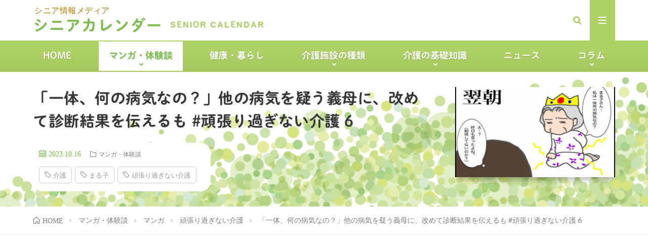

--- FILE ---
content_type: text/html; charset=UTF-8
request_url: https://kaigo-calendar.jp/post/101568/
body_size: 20220
content:
<!DOCTYPE html>
<html lang="ja" prefix="og: http://ogp.me/ns#">
<head prefix="og: http://ogp.me/ns# fb: http://ogp.me/ns/fb# article: http://ogp.me/ns/article#">
<meta charset="UTF-8">
<title>「一体、何の病気なの？」他の病気を疑う義母に、改めて診断結果を伝えるも #頑張り過ぎない介護 6│シニアカレンダー</title>
<meta name='robots' content='max-image-preview:large' />
<script type="text/javascript" id="wpp-js" src="https://kaigo-calendar.jp/app/plugins/wordpress-popular-posts/assets/js/wpp.min.js" data-sampling="0" data-sampling-rate="100" data-api-url="https://kaigo-calendar.jp/wp-json/wordpress-popular-posts" data-post-id="101568" data-token="8e10e5c800" data-lang="0" data-debug="0"></script>
<link rel='stylesheet' id='wp-block-library-css' href='https://kaigo-calendar.jp/wp/wp-includes/css/dist/block-library/style.min.css?ver=6.6.1' type='text/css' media='all' />
<style id='classic-theme-styles-inline-css' type='text/css'>
/*! This file is auto-generated */
.wp-block-button__link{color:#fff;background-color:#32373c;border-radius:9999px;box-shadow:none;text-decoration:none;padding:calc(.667em + 2px) calc(1.333em + 2px);font-size:1.125em}.wp-block-file__button{background:#32373c;color:#fff;text-decoration:none}
</style>
<style id='global-styles-inline-css' type='text/css'>
:root{--wp--preset--aspect-ratio--square: 1;--wp--preset--aspect-ratio--4-3: 4/3;--wp--preset--aspect-ratio--3-4: 3/4;--wp--preset--aspect-ratio--3-2: 3/2;--wp--preset--aspect-ratio--2-3: 2/3;--wp--preset--aspect-ratio--16-9: 16/9;--wp--preset--aspect-ratio--9-16: 9/16;--wp--preset--color--black: #000000;--wp--preset--color--cyan-bluish-gray: #abb8c3;--wp--preset--color--white: #ffffff;--wp--preset--color--pale-pink: #f78da7;--wp--preset--color--vivid-red: #cf2e2e;--wp--preset--color--luminous-vivid-orange: #ff6900;--wp--preset--color--luminous-vivid-amber: #fcb900;--wp--preset--color--light-green-cyan: #7bdcb5;--wp--preset--color--vivid-green-cyan: #00d084;--wp--preset--color--pale-cyan-blue: #8ed1fc;--wp--preset--color--vivid-cyan-blue: #0693e3;--wp--preset--color--vivid-purple: #9b51e0;--wp--preset--gradient--vivid-cyan-blue-to-vivid-purple: linear-gradient(135deg,rgba(6,147,227,1) 0%,rgb(155,81,224) 100%);--wp--preset--gradient--light-green-cyan-to-vivid-green-cyan: linear-gradient(135deg,rgb(122,220,180) 0%,rgb(0,208,130) 100%);--wp--preset--gradient--luminous-vivid-amber-to-luminous-vivid-orange: linear-gradient(135deg,rgba(252,185,0,1) 0%,rgba(255,105,0,1) 100%);--wp--preset--gradient--luminous-vivid-orange-to-vivid-red: linear-gradient(135deg,rgba(255,105,0,1) 0%,rgb(207,46,46) 100%);--wp--preset--gradient--very-light-gray-to-cyan-bluish-gray: linear-gradient(135deg,rgb(238,238,238) 0%,rgb(169,184,195) 100%);--wp--preset--gradient--cool-to-warm-spectrum: linear-gradient(135deg,rgb(74,234,220) 0%,rgb(151,120,209) 20%,rgb(207,42,186) 40%,rgb(238,44,130) 60%,rgb(251,105,98) 80%,rgb(254,248,76) 100%);--wp--preset--gradient--blush-light-purple: linear-gradient(135deg,rgb(255,206,236) 0%,rgb(152,150,240) 100%);--wp--preset--gradient--blush-bordeaux: linear-gradient(135deg,rgb(254,205,165) 0%,rgb(254,45,45) 50%,rgb(107,0,62) 100%);--wp--preset--gradient--luminous-dusk: linear-gradient(135deg,rgb(255,203,112) 0%,rgb(199,81,192) 50%,rgb(65,88,208) 100%);--wp--preset--gradient--pale-ocean: linear-gradient(135deg,rgb(255,245,203) 0%,rgb(182,227,212) 50%,rgb(51,167,181) 100%);--wp--preset--gradient--electric-grass: linear-gradient(135deg,rgb(202,248,128) 0%,rgb(113,206,126) 100%);--wp--preset--gradient--midnight: linear-gradient(135deg,rgb(2,3,129) 0%,rgb(40,116,252) 100%);--wp--preset--font-size--small: 13px;--wp--preset--font-size--medium: 20px;--wp--preset--font-size--large: 36px;--wp--preset--font-size--x-large: 42px;--wp--preset--spacing--20: 0.44rem;--wp--preset--spacing--30: 0.67rem;--wp--preset--spacing--40: 1rem;--wp--preset--spacing--50: 1.5rem;--wp--preset--spacing--60: 2.25rem;--wp--preset--spacing--70: 3.38rem;--wp--preset--spacing--80: 5.06rem;--wp--preset--shadow--natural: 6px 6px 9px rgba(0, 0, 0, 0.2);--wp--preset--shadow--deep: 12px 12px 50px rgba(0, 0, 0, 0.4);--wp--preset--shadow--sharp: 6px 6px 0px rgba(0, 0, 0, 0.2);--wp--preset--shadow--outlined: 6px 6px 0px -3px rgba(255, 255, 255, 1), 6px 6px rgba(0, 0, 0, 1);--wp--preset--shadow--crisp: 6px 6px 0px rgba(0, 0, 0, 1);}:where(.is-layout-flex){gap: 0.5em;}:where(.is-layout-grid){gap: 0.5em;}body .is-layout-flex{display: flex;}.is-layout-flex{flex-wrap: wrap;align-items: center;}.is-layout-flex > :is(*, div){margin: 0;}body .is-layout-grid{display: grid;}.is-layout-grid > :is(*, div){margin: 0;}:where(.wp-block-columns.is-layout-flex){gap: 2em;}:where(.wp-block-columns.is-layout-grid){gap: 2em;}:where(.wp-block-post-template.is-layout-flex){gap: 1.25em;}:where(.wp-block-post-template.is-layout-grid){gap: 1.25em;}.has-black-color{color: var(--wp--preset--color--black) !important;}.has-cyan-bluish-gray-color{color: var(--wp--preset--color--cyan-bluish-gray) !important;}.has-white-color{color: var(--wp--preset--color--white) !important;}.has-pale-pink-color{color: var(--wp--preset--color--pale-pink) !important;}.has-vivid-red-color{color: var(--wp--preset--color--vivid-red) !important;}.has-luminous-vivid-orange-color{color: var(--wp--preset--color--luminous-vivid-orange) !important;}.has-luminous-vivid-amber-color{color: var(--wp--preset--color--luminous-vivid-amber) !important;}.has-light-green-cyan-color{color: var(--wp--preset--color--light-green-cyan) !important;}.has-vivid-green-cyan-color{color: var(--wp--preset--color--vivid-green-cyan) !important;}.has-pale-cyan-blue-color{color: var(--wp--preset--color--pale-cyan-blue) !important;}.has-vivid-cyan-blue-color{color: var(--wp--preset--color--vivid-cyan-blue) !important;}.has-vivid-purple-color{color: var(--wp--preset--color--vivid-purple) !important;}.has-black-background-color{background-color: var(--wp--preset--color--black) !important;}.has-cyan-bluish-gray-background-color{background-color: var(--wp--preset--color--cyan-bluish-gray) !important;}.has-white-background-color{background-color: var(--wp--preset--color--white) !important;}.has-pale-pink-background-color{background-color: var(--wp--preset--color--pale-pink) !important;}.has-vivid-red-background-color{background-color: var(--wp--preset--color--vivid-red) !important;}.has-luminous-vivid-orange-background-color{background-color: var(--wp--preset--color--luminous-vivid-orange) !important;}.has-luminous-vivid-amber-background-color{background-color: var(--wp--preset--color--luminous-vivid-amber) !important;}.has-light-green-cyan-background-color{background-color: var(--wp--preset--color--light-green-cyan) !important;}.has-vivid-green-cyan-background-color{background-color: var(--wp--preset--color--vivid-green-cyan) !important;}.has-pale-cyan-blue-background-color{background-color: var(--wp--preset--color--pale-cyan-blue) !important;}.has-vivid-cyan-blue-background-color{background-color: var(--wp--preset--color--vivid-cyan-blue) !important;}.has-vivid-purple-background-color{background-color: var(--wp--preset--color--vivid-purple) !important;}.has-black-border-color{border-color: var(--wp--preset--color--black) !important;}.has-cyan-bluish-gray-border-color{border-color: var(--wp--preset--color--cyan-bluish-gray) !important;}.has-white-border-color{border-color: var(--wp--preset--color--white) !important;}.has-pale-pink-border-color{border-color: var(--wp--preset--color--pale-pink) !important;}.has-vivid-red-border-color{border-color: var(--wp--preset--color--vivid-red) !important;}.has-luminous-vivid-orange-border-color{border-color: var(--wp--preset--color--luminous-vivid-orange) !important;}.has-luminous-vivid-amber-border-color{border-color: var(--wp--preset--color--luminous-vivid-amber) !important;}.has-light-green-cyan-border-color{border-color: var(--wp--preset--color--light-green-cyan) !important;}.has-vivid-green-cyan-border-color{border-color: var(--wp--preset--color--vivid-green-cyan) !important;}.has-pale-cyan-blue-border-color{border-color: var(--wp--preset--color--pale-cyan-blue) !important;}.has-vivid-cyan-blue-border-color{border-color: var(--wp--preset--color--vivid-cyan-blue) !important;}.has-vivid-purple-border-color{border-color: var(--wp--preset--color--vivid-purple) !important;}.has-vivid-cyan-blue-to-vivid-purple-gradient-background{background: var(--wp--preset--gradient--vivid-cyan-blue-to-vivid-purple) !important;}.has-light-green-cyan-to-vivid-green-cyan-gradient-background{background: var(--wp--preset--gradient--light-green-cyan-to-vivid-green-cyan) !important;}.has-luminous-vivid-amber-to-luminous-vivid-orange-gradient-background{background: var(--wp--preset--gradient--luminous-vivid-amber-to-luminous-vivid-orange) !important;}.has-luminous-vivid-orange-to-vivid-red-gradient-background{background: var(--wp--preset--gradient--luminous-vivid-orange-to-vivid-red) !important;}.has-very-light-gray-to-cyan-bluish-gray-gradient-background{background: var(--wp--preset--gradient--very-light-gray-to-cyan-bluish-gray) !important;}.has-cool-to-warm-spectrum-gradient-background{background: var(--wp--preset--gradient--cool-to-warm-spectrum) !important;}.has-blush-light-purple-gradient-background{background: var(--wp--preset--gradient--blush-light-purple) !important;}.has-blush-bordeaux-gradient-background{background: var(--wp--preset--gradient--blush-bordeaux) !important;}.has-luminous-dusk-gradient-background{background: var(--wp--preset--gradient--luminous-dusk) !important;}.has-pale-ocean-gradient-background{background: var(--wp--preset--gradient--pale-ocean) !important;}.has-electric-grass-gradient-background{background: var(--wp--preset--gradient--electric-grass) !important;}.has-midnight-gradient-background{background: var(--wp--preset--gradient--midnight) !important;}.has-small-font-size{font-size: var(--wp--preset--font-size--small) !important;}.has-medium-font-size{font-size: var(--wp--preset--font-size--medium) !important;}.has-large-font-size{font-size: var(--wp--preset--font-size--large) !important;}.has-x-large-font-size{font-size: var(--wp--preset--font-size--x-large) !important;}
:where(.wp-block-post-template.is-layout-flex){gap: 1.25em;}:where(.wp-block-post-template.is-layout-grid){gap: 1.25em;}
:where(.wp-block-columns.is-layout-flex){gap: 2em;}:where(.wp-block-columns.is-layout-grid){gap: 2em;}
:root :where(.wp-block-pullquote){font-size: 1.5em;line-height: 1.6;}
</style>
<link rel='stylesheet' id='ppress-frontend-css' href='https://kaigo-calendar.jp/app/plugins/wp-user-avatar/assets/css/frontend.min.css?ver=4.15.11' type='text/css' media='all' />
<link rel='stylesheet' id='ppress-flatpickr-css' href='https://kaigo-calendar.jp/app/plugins/wp-user-avatar/assets/flatpickr/flatpickr.min.css?ver=4.15.11' type='text/css' media='all' />
<link rel='stylesheet' id='ppress-select2-css' href='https://kaigo-calendar.jp/app/plugins/wp-user-avatar/assets/select2/select2.min.css?ver=6.6.1' type='text/css' media='all' />
<link rel='stylesheet' id='related-frontend-css-css' href='https://kaigo-calendar.jp/app/plugins/related/css/frontend-style.css?ver=3.4.0' type='text/css' media='all' />
<script type="text/javascript" src="https://kaigo-calendar.jp/wp/wp-includes/js/jquery/jquery.min.js?ver=3.7.1" id="jquery-core-js"></script>
<script type="text/javascript" src="https://kaigo-calendar.jp/wp/wp-includes/js/jquery/jquery-migrate.min.js?ver=3.4.1" id="jquery-migrate-js"></script>
<script type="text/javascript" src="https://kaigo-calendar.jp/app/plugins/wp-user-avatar/assets/flatpickr/flatpickr.min.js?ver=4.15.11" id="ppress-flatpickr-js"></script>
<script type="text/javascript" src="https://kaigo-calendar.jp/app/plugins/wp-user-avatar/assets/select2/select2.min.js?ver=4.15.11" id="ppress-select2-js"></script>
<link rel="https://api.w.org/" href="https://kaigo-calendar.jp/wp-json/" /><link rel="alternate" title="JSON" type="application/json" href="https://kaigo-calendar.jp/wp-json/wp/v2/posts/101568" /><link rel="canonical" href="https://kaigo-calendar.jp/post/101568/" />
<link rel="alternate" title="oEmbed (JSON)" type="application/json+oembed" href="https://kaigo-calendar.jp/wp-json/oembed/1.0/embed?url=https%3A%2F%2Fkaigo-calendar.jp%2Fpost%2F101568%2F" />
<link rel="alternate" title="oEmbed (XML)" type="text/xml+oembed" href="https://kaigo-calendar.jp/wp-json/oembed/1.0/embed?url=https%3A%2F%2Fkaigo-calendar.jp%2Fpost%2F101568%2F&#038;format=xml" />
<style id="wpp-loading-animation-styles">@-webkit-keyframes bgslide{from{background-position-x:0}to{background-position-x:-200%}}@keyframes bgslide{from{background-position-x:0}to{background-position-x:-200%}}.wpp-widget-block-placeholder,.wpp-shortcode-placeholder{margin:0 auto;width:60px;height:3px;background:#dd3737;background:linear-gradient(90deg,#dd3737 0%,#571313 10%,#dd3737 100%);background-size:200% auto;border-radius:3px;-webkit-animation:bgslide 1s infinite linear;animation:bgslide 1s infinite linear}</style>
<link rel="stylesheet" href="https://kaigo-calendar.jp/app/themes/lionmedia/style.css">
<link rel="stylesheet" href="https://kaigo-calendar.jp/app/themes/lionmedia/css/content.css">
<link rel="stylesheet" href="https://kaigo-calendar.jp/app/themes/kaigo-calendar.jp/style.css">
<link rel="stylesheet" href="https://kaigo-calendar.jp/app/themes/lionmedia/css/icon.css">
<link rel="stylesheet" href="https://fonts.googleapis.com/css?family=Lato:400,700,900">
<meta http-equiv="X-UA-Compatible" content="IE=edge">
<meta name="viewport" content="width=device-width, initial-scale=1, shrink-to-fit=no">
<link rel="dns-prefetch" href="//www.google.com">
<link rel="dns-prefetch" href="//www.google-analytics.com">
<link rel="dns-prefetch" href="//fonts.googleapis.com">
<link rel="dns-prefetch" href="//fonts.gstatic.com">
<link rel="dns-prefetch" href="//pagead2.googlesyndication.com">
<link rel="dns-prefetch" href="//googleads.g.doubleclick.net">
<link rel="dns-prefetch" href="//www.gstatic.com">
<style type="text/css">
.l-header,
.searchNavi__title,
.key__cat,
.eyecatch__cat,
.rankingBox__title,
.categoryDescription,
.pagetop,
.contactTable__header .required,
.heading.heading-primary .heading__bg,
.btn__link:hover,
.widget .tag-cloud-link:hover,
.comment-respond .submit:hover,
.comments__list .comment-reply-link:hover,
.widget .calendar_wrap tbody a:hover,
.comments__list .comment-meta,
.ctaPost__btn{background:#7abe4a;}
.heading.heading-first,
.heading.heading-widget::before,
.heading.heading-footer::before,
.btn__link,
.widget .tag-cloud-link,
.comment-respond .submit,
.comments__list .comment-reply-link,
.content a:hover,
.t-light .l-footer,
.ctaPost__btn{border-color:#7abe4a;}
.categoryBox__title,
.dateList__item a[rel=tag]:hover,
.dateList__item a[rel=category]:hover,
.copySns__copyLink:hover,
.btn__link,
.widget .tag-cloud-link,
.comment-respond .submit,
.comments__list .comment-reply-link,
.widget a:hover,
.widget ul li .rsswidget,
.content a,
.related__title,
.ctaPost__btn:hover{color:#7abe4a;}
.c-user01 {color:#add165 !important}
.bgc-user01 {background:#add165 !important}
.hc-user01:hover {color:#add165 !important}
.c-user02 {color:#dae581 !important}
.bgc-user02 {background:#dae581 !important}
.hc-user02:hover {color:#dae581 !important}
.c-user03 {color:#bedebe !important}
.bgc-user03 {background:#bedebe !important}
.hc-user03:hover {color:#bedebe !important}
.c-user04 {color:#7abe4a !important}
.bgc-user04 {background:#7abe4a !important}
.hc-user04:hover {color:#7abe4a !important}
.c-user05 {color:#ae6f20 !important}
.bgc-user05 {background:#ae6f20 !important}
.hc-user05:hover {color:#ae6f20 !important}
.singleTitle {background-image:url("https://static.baby-calendar.jp/kaigo-calendar.jp/uploads/2023/08/05180343/wc_maruko6_4_top.jpg");}
.content h5{
position: relative;
overflow: hidden;
padding-bottom: 5px;
color:#333333;
}
.content h5::before,
.content h5::after{
content: "";
position: absolute;
bottom: 0;
}
.content h5:before{
border-bottom: 3px solid #add165;
width: 100%;
}
.content h5:after{
border-bottom: 3px solid #E5E5E5;
width: 100%;
}
</style>
<link rel="icon" href="https://static.baby-calendar.jp/kaigo-calendar.jp/uploads/2024/01/19105353/cropped-senior-calendar-32x32.png" sizes="32x32" />
<link rel="icon" href="https://static.baby-calendar.jp/kaigo-calendar.jp/uploads/2024/01/19105353/cropped-senior-calendar-192x192.png" sizes="192x192" />
<link rel="apple-touch-icon" href="https://static.baby-calendar.jp/kaigo-calendar.jp/uploads/2024/01/19105353/cropped-senior-calendar-180x180.png" />
<meta name="msapplication-TileImage" content="https://static.baby-calendar.jp/kaigo-calendar.jp/uploads/2024/01/19105353/cropped-senior-calendar-270x270.png" />
<style type="text/css" id="wp-custom-css">
#extra__menu + .google-auto-placed{
display: none;
}
.archive .google-auto-placed,
footer .google-auto-placed{
display: none;
}		</style>
<meta name="description" content="マンガ「頑張り過ぎない介護」第6話。義母は相手の状況など関係なく、早朝から深夜まで自分の都合でいろいろと言いつけてきます。そして困ったことに、話すたびに違うことを言うので何を信じていいのかわからず、それがまたストレスの原因になるのです。">
<meta property="og:site_name" content="シニアカレンダー" />
<meta property="og:type" content="article" />
<meta property="og:title" content="「一体、何の病気なの？」他の病気を疑う義母に、改めて診断結果を伝えるも #頑張り過ぎない介護 6" />
<meta property="og:description" content="マンガ「頑張り過ぎない介護」第6話。義母は相手の状況など関係なく、早朝から深夜まで自分の都合でいろいろと言いつけてきます。そして困ったことに、話すたびに違うことを言うので何を信じていいのかわからず、それがまたストレスの原因になるのです。" />
<meta property="og:url" content="https://kaigo-calendar.jp/post/101568/" />
<meta property="og:image" content="https://static.baby-calendar.jp/kaigo-calendar.jp/uploads/2023/08/05180343/wc_maruko6_4_top.jpg" />
<meta name="twitter:card" content="summary" />
<meta property="fb:admins" content="kaigocalendar" />
<meta name="robots" content="max-image-preview:large">
<script type="text/javascript" src="//typesquare.com/3/tsst/script/ja/typesquare.js?~zppo2~qQLM%3D" charset="utf-8"></script>
<!--GTM Google Tag Manager -->
<script>(function(w,d,s,l,i){w[l]=w[l]||[];w[l].push({'gtm.start':
new Date().getTime(),event:'gtm.js'});var f=d.getElementsByTagName(s)[0],
j=d.createElement(s),dl=l!='dataLayer'?'&l='+l:'';j.async=true;j.src=
'https://www.googletagmanager.com/gtm.js?id='+i+dl;f.parentNode.insertBefore(j,f);
})(window,document,'script','dataLayer','GTM-M8CGJ26');</script>
<!-- End Google Tag Manager -->
<!-- Global site tag (gtag.js) - Google Analytics -->
<script async src="https://www.googletagmanager.com/gtag/js?id=UA-60918600-22"></script>
<script>
window.dataLayer = window.dataLayer || [];
function gtag(){dataLayer.push(arguments);}
gtag('js', new Date());
gtag('config', 'UA-60918600-22');
</script>
<script data-ad-client="ca-pub-9504826327107353" async src="https://pagead2.googlesyndication.com/pagead/js/adsbygoogle.js"></script>
<meta name="facebook-domain-verification" content="g6mv7ugy337btytt4tnlzkmmm47c3l" />  
<link rel="stylesheet" href="https://kaigo-calendar.jp/app/themes/kaigo-calendar.jp/css/icon.css">
</head>
<body class="t-light t-rich"  ontouchstart="">
<!--l-header-->
<header class="l-header">
<div class="container">
<div class="siteTitle">
<p class="siteTitle__name  u-txtShdw">
<a class="siteTitle__link" href="https://kaigo-calendar.jp">
<span class="siteTitle__main">シニアカレンダー</span>
</a>
<span class="siteTitle__sub">シニア情報メディア</span>
</p>	        </div>
<nav class="menuNavi">      
<ul class="menuNavi__list">
<li class="menuNavi__item u-txtShdw"><span class="menuNavi__link icon-search" id="menuNavi__search" onclick="toggle__search();"></span></li>
<li class="menuNavi__item u-txtShdw"><span class="menuNavi__link menuNavi__link-current icon-menu" id="menuNavi__menu" onclick="toggle__menu();"></span></li>
</ul>
</nav>
</div>
</header>
<!--/l-header-->
<!--l-extra-->
<div class="l-extraNone" id="extra__search">
<div class="container">
<div class="searchNavi">
<div class="searchBox">
<form class="searchBox__form" method="get" target="_top" action="https://kaigo-calendar.jp/" >
<input class="searchBox__input" type="text" maxlength="50" name="s" placeholder="記事検索"><button class="searchBox__submit icon-search" type="submit" value="search"> </button>
</form>
</div>        </div>
</div>
</div>
<div class="l-extra" id="extra__menu">
<div class="container container-max">
<nav class="globalNavi">
<ul class="globalNavi__list">
<li id="menu-item-662" class="menu-item menu-item-type-custom menu-item-object-custom menu-item-662"><a href="/">HOME</a></li>
<li id="menu-item-2951" class="menu-item menu-item-type-taxonomy menu-item-object-category current-post-ancestor current-menu-parent current-post-parent menu-item-has-children menu-item-2951"><a href="https://kaigo-calendar.jp/post/category/select/">マンガ・体験談</a>
<ul class="sub-menu">
<li id="menu-item-2954" class="menu-item menu-item-type-taxonomy menu-item-object-category current-post-ancestor current-menu-parent current-post-parent menu-item-2954"><a href="https://kaigo-calendar.jp/post/category/select/research/">　マンガ　</a></li>
<li id="menu-item-2952" class="menu-item menu-item-type-taxonomy menu-item-object-category menu-item-2952"><a href="https://kaigo-calendar.jp/post/category/select/select-home/">　体験談　</a></li>
</ul>
</li>
<li id="menu-item-899" class="menu-item menu-item-type-taxonomy menu-item-object-category menu-item-899"><a href="https://kaigo-calendar.jp/post/category/experience/">健康・暮らし</a></li>
<li id="menu-item-345" class="menu-item menu-item-type-post_type menu-item-object-page menu-item-has-children menu-item-345"><a href="https://kaigo-calendar.jp/type/">介護施設の種類</a>
<ul class="sub-menu">
<li id="menu-item-3599" class="menu-item menu-item-type-post_type menu-item-object-page menu-item-3599"><a href="https://kaigo-calendar.jp/type/special-elderly-nursing-home/">特別養護老人ホーム（特養／介護老人福祉施設）</a></li>
<li id="menu-item-864" class="menu-item menu-item-type-post_type menu-item-object-page menu-item-864"><a href="https://kaigo-calendar.jp/type/geriatric-health-facility/">介護老人保健施設（老健）</a></li>
<li id="menu-item-865" class="menu-item menu-item-type-post_type menu-item-object-page menu-item-865"><a href="https://kaigo-calendar.jp/type/nursing-care-medical-facility/">介護医療院</a></li>
<li id="menu-item-422" class="menu-item menu-item-type-post_type menu-item-object-page menu-item-422"><a href="https://kaigo-calendar.jp/type/group-home/">認知症高齢者グループホーム</a></li>
<li id="menu-item-423" class="menu-item menu-item-type-post_type menu-item-object-page menu-item-423"><a href="https://kaigo-calendar.jp/type/care-house/">軽費老人ホーム（ケアハウス）</a></li>
<li id="menu-item-466" class="menu-item menu-item-type-post_type menu-item-object-page menu-item-466"><a href="https://kaigo-calendar.jp/type/paid-nursing-home/">有料老人ホーム</a></li>
<li id="menu-item-866" class="menu-item menu-item-type-post_type menu-item-object-page menu-item-866"><a href="https://kaigo-calendar.jp/type/housing-for-the-elderly/">サービス付き高齢者住宅（サ高住）</a></li>
<li id="menu-item-424" class="menu-item menu-item-type-post_type menu-item-object-page menu-item-424"><a href="https://kaigo-calendar.jp/type/condominiums-for-seniors/">シニア向け分譲マンション</a></li>
<li id="menu-item-421" class="menu-item menu-item-type-post_type menu-item-object-page menu-item-421"><a href="https://kaigo-calendar.jp/type/nursing-home-for-the-elderly/">養護老人ホーム</a></li>
<li id="menu-item-468" class="menu-item menu-item-type-post_type menu-item-object-page menu-item-468"><a href="https://kaigo-calendar.jp/type/excellent-local-rental-housing-for-the-elderly/">高齢者向け地域優良賃貸住宅</a></li>
<li id="menu-item-469" class="menu-item menu-item-type-post_type menu-item-object-page menu-item-469"><a href="https://kaigo-calendar.jp/type/silver-housing/">シルバーハウジング</a></li>
<li id="menu-item-420" class="menu-item menu-item-type-post_type menu-item-object-page menu-item-420"><a href="https://kaigo-calendar.jp/type/sharehouse-for-the-elderly/">高齢者向けシェアハウス</a></li>
<li id="menu-item-2953" class="menu-item menu-item-type-taxonomy menu-item-object-category menu-item-2953"><a href="https://kaigo-calendar.jp/post/category/pickup/">ピックアップ介護施設</a></li>
</ul>
</li>
<li id="menu-item-2950" class="menu-item menu-item-type-post_type menu-item-object-page menu-item-has-children menu-item-2950"><a href="https://kaigo-calendar.jp/knowledge/">介護の基礎知識</a>
<ul class="sub-menu">
<li id="menu-item-347" class="menu-item menu-item-type-post_type menu-item-object-page menu-item-347"><a href="https://kaigo-calendar.jp/knowledge/cost/">入居にかかる費用</a></li>
<li id="menu-item-346" class="menu-item menu-item-type-post_type menu-item-object-page menu-item-346"><a href="https://kaigo-calendar.jp/knowledge/care-insurance/">介護保険制度とは</a></li>
</ul>
</li>
<li id="menu-item-427" class="menu-item menu-item-type-taxonomy menu-item-object-category menu-item-427"><a href="https://kaigo-calendar.jp/post/category/news/">ニュース</a></li>
<li id="menu-item-2955" class="menu-item menu-item-type-taxonomy menu-item-object-category menu-item-has-children menu-item-2955"><a href="https://kaigo-calendar.jp/post/category/column/">コラム</a>
<ul class="sub-menu">
<li id="menu-item-2956" class="menu-item menu-item-type-taxonomy menu-item-object-category menu-item-2956"><a href="https://kaigo-calendar.jp/post/category/column/editorial-column/">編集部コラム</a></li>
<li id="menu-item-2958" class="menu-item menu-item-type-taxonomy menu-item-object-category menu-item-2958"><a href="https://kaigo-calendar.jp/post/category/column/original-column/">オリジナルコラム</a></li>
</ul>
</li>
</ul>
</nav>
</div>
</div>
<!--/l-extra-->
<div class="singleTitle">
<div class="container">
<!-- タイトル -->
<div class="singleTitle__heading">
<h1 class="heading heading-singleTitle u-txtShdw">「一体、何の病気なの？」他の病気を疑う義母に、改めて診断結果を伝えるも #頑張り過ぎない介護 6</h1>        
<ul class="dateList dateList-singleTitle">
<li class="dateList__item icon-calendar">2023.10.16</li>
<li class="dateList__item icon-folder"><a class="hc" href="https://kaigo-calendar.jp/post/category/select/" rel="category">マンガ・体験談</a></li>
<li class="dateList__item icon-tag"><a href="https://kaigo-calendar.jp/post/tag/kaigo/" rel="tag">介護</a><a href="https://kaigo-calendar.jp/post/tag/%e3%81%be%e3%82%8b%e5%ad%90/" rel="tag">まる子</a><a href="https://kaigo-calendar.jp/post/tag/%e9%a0%91%e5%bc%b5%e3%82%8a%e9%81%8e%e3%81%8e%e3%81%aa%e3%81%84%e4%bb%8b%e8%ad%b7/" rel="tag">頑張り過ぎない介護</a></li>        </ul>
</div>
<!-- /タイトル -->
<!-- アイキャッチ -->
<div class="eyecatch eyecatch-singleTitle">
<img src="https://static.baby-calendar.jp/kaigo-calendar.jp/uploads/2023/08/05180343/wc_maruko6_4_top.jpg" alt="「一体、何の病気なの？」他の病気を疑う義母に、改めて診断結果を伝えるも #頑張り過ぎない介護 6" width="650" height="400" >
</div>
<!-- /アイキャッチ -->
</div>
</div>
<div class="breadcrumb" ><div class="container" ><ul class="breadcrumb__list"><li class="breadcrumb__item"><a href="https://kaigo-calendar.jp/"><span class="icon-home">HOME</span></a></li><li class="breadcrumb__item"><a href="https://kaigo-calendar.jp/post/category/select/"><span>マンガ・体験談</span></a></li><li class="breadcrumb__item"><a href="https://kaigo-calendar.jp/post/category/select/research/"><span>マンガ</span></a></li><li class="breadcrumb__item"><a href="https://kaigo-calendar.jp/post/category/select/research/comic-maruko/"><span>頑張り過ぎない介護</span></a></li><li class="breadcrumb__item">「一体、何の病気なの？」他の病気を疑う義母に、改めて診断結果を伝えるも #頑張り過ぎない介護 6</li></ul></div></div><script type="application/ld+json">{"@context":"https:\/\/schema.org","@type":"BreadcrumbList","itemListElement":[{"@type":"ListItem","position":1,"name":"HOME","item":"https:\/\/kaigo-calendar.jp"},{"@type":"ListItem","position":2,"name":"\u30de\u30f3\u30ac\u30fb\u4f53\u9a13\u8ac7","item":"https:\/\/kaigo-calendar.jp\/post\/category\/select\/"},{"@type":"ListItem","position":3,"name":"\u30de\u30f3\u30ac","item":"https:\/\/kaigo-calendar.jp\/post\/category\/select\/research\/"},{"@type":"ListItem","position":4,"name":"\u9811\u5f35\u308a\u904e\u304e\u306a\u3044\u4ecb\u8b77","item":"https:\/\/kaigo-calendar.jp\/post\/category\/select\/research\/comic-maruko\/"},{"@type":"ListItem","position":5,"name":"\u300c\u4e00\u4f53\u3001\u4f55\u306e\u75c5\u6c17\u306a\u306e\uff1f\u300d\u4ed6\u306e\u75c5\u6c17\u3092\u7591\u3046\u7fa9\u6bcd\u306b\u3001\u6539\u3081\u3066\u8a3a\u65ad\u7d50\u679c\u3092\u4f1d\u3048\u308b\u3082 #\u9811\u5f35\u308a\u904e\u304e\u306a\u3044\u4ecb\u8b77 6"}]}</script>
<!-- l-wrapper -->
<div class="l-wrapper">
<!-- l-main -->
<main class="l-main">
<!-- 連載回遊パーツ -->
<div class="serialstory-wrap">
<div class="serialstory-info">
<div class="serialstory-info-image">
<img src="https://static.baby-calendar.jp/kaigo-calendar.jp/uploads/2023/09/25180231/fdcb76109dae4674f9c2a274b08b52fe.png" alt="連載タイトルPIC">
</div>
<div class="serialstory-info-detail">
<div class="serialstory-info-title">
<a href="https://kaigo-calendar.jp/post/category/select/research/comic-maruko/">頑張り過ぎない介護</a>
</div>
<div class="serialstory-info-explanation">
<p>完全同居している義母との嫁姑問題や介護の話をマンガにしているまる子さんの連載マンガ。</p>
</div>
</div>
</div>
<div class="serialstory-author">
<div class="serialstory-author-profile">
<img src="https://static.baby-calendar.jp/kaigo-calendar.jp/uploads/2024/08/28102758/4d73c23c6813c6e9b6d33016452a7809-160x160-1.png" alt="著者PIC">
<div class="serialstory-author-profile-name">まる子</div>
</div>
<div class="serialstory-author-link">
<a href="https://kaigo-calendar.jp/post/category/select/research/comic-maruko/">連載一覧</a>
</div>
</div>
<div class="serialstory-link">
<div class="serialstory-link-prev"><a href="https://kaigo-calendar.jp/post/101506/" rel="prev">前の話</a></div>
<div class="serialstory-link-first"><a href="https://kaigo-calendar.jp/post/100712/" rel="prev">最初から読む</a></div>
<div class="serialstory-link-next"><a href="https://kaigo-calendar.jp/post/102113/" rel="next">次の話</a></div>
</div>
</div>
<!-- /連載回遊パーツ -->
<section class="content">
<p>一つ屋根の下で義母と同居しているまる子さん。嫁姑問題や介護の話をメインに自身の体験をマンガにしています。</p>
<p>義母は相手の状況など関係なく、早朝から深夜まで自分の都合でいろいろと言いつけてきます。そして困ったことに、話すたびに違うことを言うので何を信じていいのかわからず、それがまたストレスの原因になるのです。</p>
<p><a href="https://kaigo-calendar.jp/101506" data-type="link" data-id="https://kaigo-calendar.jp/101506" target="_blank" rel="noreferrer noopener">★前の話</a></p>
<h2 id="outline__1" class="wp-block-heading">義母はもう1人いるのでは…？</h2>
<p>早朝から「心臓が痛いから病院に行きたい」と言ってきた義母。結局、医師には心臓のことなど1ミリも告げず、「整形外科の薬が合わなくて喉が痛い」と言い始めました。しかし、その症状も想定の範囲内らしく、体の他の部分には何も問題はナシ。帰宅後は義姉と談笑する余裕を見せていたのですが……？</p>
<p></p>
<figure class="wp-block-image size-full"><img fetchpriority="high" decoding="async" width="650" height="488" src="https://static.baby-calendar.jp/kaigo-calendar.jp/uploads/2023/10/05175835/wc_maruko6_1.jpg" alt="頑張り過ぎない介護 6" class="wp-image-102251"/></figure>
<p>毎日呪文のように「イタイイタイ」と言う義母。</p>
<p></p>
<figure class="wp-block-image size-full"><img decoding="async" width="650" height="488" src="https://static.baby-calendar.jp/kaigo-calendar.jp/uploads/2023/10/05175843/wc_maruko6_2.jpg" alt="頑張り過ぎない介護 6" class="wp-image-102253"/></figure>
<figure class="wp-block-image size-full"><img decoding="async" width="650" height="487" src="https://static.baby-calendar.jp/kaigo-calendar.jp/uploads/2023/10/05175854/wc_maruko6_3syusei.jpg" alt="頑張り過ぎない介護 6" class="wp-image-102254"/></figure>
<p>痛みが続いているので、他の病気を疑いつつ、漢方薬を服用したい様子。</p>
</section><div class="link_page"><div class="link_page_navi"><a href="https://kaigo-calendar.jp/post/101568/2/" class="post-page-numbers">続きを読む</a></div><ul class="link_page_navi_number"> <span class="post-page-numbers current" aria-current="page">1</span> <a href="https://kaigo-calendar.jp/post/101568/2/" class="post-page-numbers">2</a> <a href="https://kaigo-calendar.jp/post/101568/3/" class="post-page-numbers">3</a> <a href="https://kaigo-calendar.jp/post/101568/4/" class="post-page-numbers">4</a></ul></div><section class="content">        </section>
<aside class="profile">
<h2 class="heading heading-primary">プロフィール</h2>
<div class="animated slide-up">
<div class="profile__imgArea">
<img src="https://static.baby-calendar.jp/kaigo-calendar.jp/uploads/2023/09/25180233/4d73c23c6813c6e9b6d33016452a7809-160x160.png" alt="まる子" width="60" height="60" >
<ul class="profile__list"><li class="profile__item"><a target="_blank" class="profile__link icon-sphere" href="https://queen-maruko.com/"></a></li></ul>
</div>
<div class="profile__contents">
<div class="btn"><a class="btn__link btn__link-profile" href="https://kaigo-calendar.jp/post/author/maruko/">投稿一覧</a></div>
<h3 class="profile__name">
まる子
</h3>
<div class="profile__description">
はじめまして。まる子です。アラフィフのアナログおばさんです。ブログを始めたくて一念発起。専門用語に四苦八苦しながらもマイペースに更新中です。
一つ屋根の下の同居、完全同居している義母との嫁姑問題、介護がメインのブログです。似た環境の方々がストレス溜めすぎないようにクスッと息抜きできるような文章を心がけていきたいです。
<div class="profile__sitelink"><a target="_blank" class="icon-sphere" href="https://queen-maruko.com/">https://queen-maruko.com/</a></div>
</div>
</div>
<div class="more_btn"><p class="open">もっと見る</p></div>
</div>
</aside>
<section class="content"><div class="related_content" style="clear:both;"><h3 class="widget-title">あわせて読みたい記事</h3>
<ul class="related-posts">
<li class="related-post">
<a href="https://kaigo-calendar.jp/post/100712/">「なんか全然動けないの…」義母からのSOSに、移動手段を探した結果 #頑張り過ぎない介護 1</a>
</li>
<li class="related-post">
<a href="https://kaigo-calendar.jp/?p=94692">非公開: 「夏でも手足が冷たい…」自宅介護で試したマッサージと足湯の効果は【体験談】</a>
</li>
<li class="related-post">
<a href="https://kaigo-calendar.jp/?p=99902">非公開: 「この壁シミは何…？」祖母宅で見つけた無数の茶色いシミの原因とは【体験談】</a>
</li>
<li class="related-post">
<a href="https://kaigo-calendar.jp/post/99959/">父の病気に手術、そして認知症…ひとりで育児しながら介護同居がスタートして【体験談】</a>
</li>
<li class="related-post">
<a href="https://kaigo-calendar.jp/?p=102272">非公開: 突然の余命1カ月宣告…「もう心残りはない」と話す父をみとるまで【体験談】</a>
</li>
</ul>
<div style="clear:both;"></div></div>
</section>
<!-- 体験談募集エリア -->  
<!-- /体験談募集エリア --> 
<!-- 記事下シェアボタン -->
<aside>
<ul class="socialList">
<li class="socialList__item"><a class="socialList__link icon-facebook" href="http://www.facebook.com/sharer.php?u=https%3A%2F%2Fkaigo-calendar.jp%2Fpost%2F101568%2F&amp;t=%E3%80%8C%E4%B8%80%E4%BD%93%E3%80%81%E4%BD%95%E3%81%AE%E7%97%85%E6%B0%97%E3%81%AA%E3%81%AE%EF%BC%9F%E3%80%8D%E4%BB%96%E3%81%AE%E7%97%85%E6%B0%97%E3%82%92%E7%96%91%E3%81%86%E7%BE%A9%E6%AF%8D%E3%81%AB%E3%80%81%E6%94%B9%E3%82%81%E3%81%A6%E8%A8%BA%E6%96%AD%E7%B5%90%E6%9E%9C%E3%82%92%E4%BC%9D%E3%81%88%E3%82%8B%E3%82%82+%23%E9%A0%91%E5%BC%B5%E3%82%8A%E9%81%8E%E3%81%8E%E3%81%AA%E3%81%84%E4%BB%8B%E8%AD%B7+6" target="_blank" title="Facebookで共有"></a></li><li class="socialList__item"><a class="socialList__link icon-twitter" href="https://x.com/intent/tweet?text=%E3%80%8C%E4%B8%80%E4%BD%93%E3%80%81%E4%BD%95%E3%81%AE%E7%97%85%E6%B0%97%E3%81%AA%E3%81%AE%EF%BC%9F%E3%80%8D%E4%BB%96%E3%81%AE%E7%97%85%E6%B0%97%E3%82%92%E7%96%91%E3%81%86%E7%BE%A9%E6%AF%8D%E3%81%AB%E3%80%81%E6%94%B9%E3%82%81%E3%81%A6%E8%A8%BA%E6%96%AD%E7%B5%90%E6%9E%9C%E3%82%92%E4%BC%9D%E3%81%88%E3%82%8B%E3%82%82+%23%E9%A0%91%E5%BC%B5%E3%82%8A%E9%81%8E%E3%81%8E%E3%81%AA%E3%81%84%E4%BB%8B%E8%AD%B7+6&amp;https%3A%2F%2Fkaigo-calendar.jp%2Fpost%2F101568%2F&amp;url=https%3A%2F%2Fkaigo-calendar.jp%2Fpost%2F101568%2F" target="_blank" title="Twitterで共有"></a></li><li class="socialList__item"><a class="socialList__link icon-line" href="http://line.naver.jp/R/msg/text/?%E3%80%8C%E4%B8%80%E4%BD%93%E3%80%81%E4%BD%95%E3%81%AE%E7%97%85%E6%B0%97%E3%81%AA%E3%81%AE%EF%BC%9F%E3%80%8D%E4%BB%96%E3%81%AE%E7%97%85%E6%B0%97%E3%82%92%E7%96%91%E3%81%86%E7%BE%A9%E6%AF%8D%E3%81%AB%E3%80%81%E6%94%B9%E3%82%81%E3%81%A6%E8%A8%BA%E6%96%AD%E7%B5%90%E6%9E%9C%E3%82%92%E4%BC%9D%E3%81%88%E3%82%8B%E3%82%82+%23%E9%A0%91%E5%BC%B5%E3%82%8A%E9%81%8E%E3%81%8E%E3%81%AA%E3%81%84%E4%BB%8B%E8%AD%B7+6%0D%0Ahttps%3A%2F%2Fkaigo-calendar.jp%2Fpost%2F101568%2F" target="_blank" title="LINEで送る"></a></li></ul>
</aside>
<!-- /記事下シェアボタン -->
<!-- 記事下部 連載回遊パーツ -->
<!-- /記事下部 連載回遊パーツ -->
<!-- 関連記事 -->
<aside class="related"><h2 class="heading heading-primary">関連する記事</h2><ul class="related__list">	      <li class="related__item">
<a class="related__imgLink" href="https://kaigo-calendar.jp/post/146840/" title="「おじいちゃん、顔が…」孫の指摘に絶句した夫。老いへの無関心を改め自分磨きに目覚めたワケ【体験談】">
<img src="https://static.baby-calendar.jp/kaigo-calendar.jp/uploads/2025/11/18174847/sc_onntama202512_02_top-160x160.jpg" alt="「おじいちゃん、顔が…」孫の指摘に絶句した夫。老いへの無関心を改め自分磨きに目覚めたワケ【体験談】" width="160" height="160" >
</a>
<h3 class="related__title">
<a href="https://kaigo-calendar.jp/post/146840/">「おじいちゃん、顔が…」孫の指摘に絶句した夫。老いへの無関心を改め自分磨きに目覚めたワケ【体験談】</a>
<span class="icon-calendar">2025.12.19</span>
</h3>
<p class="related__contents">数年ぶりに娘一家が帰省した日の出来事でした。久々ににぎやかな時間を過ごせることに胸が弾んでいたのですが、思わぬひと言がきっかけで、 …</p>
</li>
<li class="related__item">
<a class="related__imgLink" href="https://kaigo-calendar.jp/post/137636/" title="「今日は病院には行きません！」通院日の朝に届いた母からのメールに驚がく #母の認知症介護日記 109">
<img src="https://static.baby-calendar.jp/kaigo-calendar.jp/uploads/2024/09/08023941/wc_wafuufu109_top-160x160.jpg" alt="「今日は病院には行きません！」通院日の朝に届いた母からのメールに驚がく #母の認知症介護日記 109" width="160" height="160" >
</a>
<h3 class="related__title">
<a href="https://kaigo-calendar.jp/post/137636/">「今日は病院には行きません！」通院日の朝に届いた母からのメールに驚がく #母の認知症介護日記 109</a>
<span class="icon-calendar">2024.09.18</span>
</h3>
<p class="related__contents">アルツハイマー型認知症になった実母のことや、アラフィフ主婦の日常をあれこれ書き連ねるワフウフさん。自身の体験をマンガにしています。 …</p>
</li>
<li class="related__item">
<a class="related__imgLink" href="https://kaigo-calendar.jp/post/122770/" title="「行けないと思うの」予想通り、一度も通うことなくデイサービス退会が決定… #頑張り過ぎない介護 45">
<img src="https://static.baby-calendar.jp/kaigo-calendar.jp/uploads/2024/01/07103238/wc_maruko45_top-160x160.jpg" alt="「行けないと思うの」予想通り、一度も通うことなくデイサービス退会が決定… #頑張り過ぎない介護 45" width="160" height="160" >
</a>
<h3 class="related__title">
<a href="https://kaigo-calendar.jp/post/122770/">「行けないと思うの」予想通り、一度も通うことなくデイサービス退会が決定… #頑張り過ぎない介護 45</a>
<span class="icon-calendar">2024.02.09</span>
</h3>
<p class="related__contents">一つ屋根の下で義母と同居しているまる子さん。嫁姑問題や介護の話をメインに自身の体験をマンガにしています。 義母がデイサービスに行く …</p>
</li>
<li class="related__item">
<a class="related__imgLink" href="https://kaigo-calendar.jp/post/134377/" title="「忘れるわけないじゃない！」…いやいや、覚えていることのほうが少ない！？ #母の認知症介護日記 75">
<img src="https://static.baby-calendar.jp/kaigo-calendar.jp/uploads/2024/05/21173046/wc_wafuufu75_top-160x160.png" alt="「忘れるわけないじゃない！」…いやいや、覚えていることのほうが少ない！？ #母の認知症介護日記 75" width="160" height="160" >
</a>
<h3 class="related__title">
<a href="https://kaigo-calendar.jp/post/134377/">「忘れるわけないじゃない！」…いやいや、覚えていることのほうが少ない！？ #母の認知症介護日記 75</a>
<span class="icon-calendar">2024.05.26</span>
</h3>
<p class="related__contents">アルツハイマー型認知症になった実母のことや、アラフィフ主婦の日常をあれこれ書き連ねるワフウフさん。自身の体験をマンガにしています。 …</p>
</li>
<li class="related__item">
<a class="related__imgLink" href="https://kaigo-calendar.jp/post/120115/" title="「ありません！」自分に向けられていない質問に答える母…もう会話は難しい？ #母の認知症介護日記 30">
<img src="https://static.baby-calendar.jp/kaigo-calendar.jp/uploads/2024/01/19134033/wc_wafuufu30_top2-160x160.jpg" alt="「ありません！」自分に向けられていない質問に答える母…もう会話は難しい？ #母の認知症介護日記 30" width="160" height="160" >
</a>
<h3 class="related__title">
<a href="https://kaigo-calendar.jp/post/120115/">「ありません！」自分に向けられていない質問に答える母…もう会話は難しい？ #母の認知症介護日記 30</a>
<span class="icon-calendar">2024.01.21</span>
</h3>
<p class="related__contents">アルツハイマー型認知症になった実母のことや、アラフィフ主婦の日常をあれこれ書き連ねるワフウフさん。自身の体験をマンガにしています。 …</p>
</li>
</ul></aside>	        <!-- /関連記事 -->
<!-- コメント -->
<!-- /コメント -->
<!-- PVカウンター -->
<!-- /PVカウンター -->
</main>
<!-- /l-main -->
<!-- l-sidebar -->
<div class="l-sidebar">
<aside class="widget_text widget"><div class="textwidget custom-html-widget"><div class="bgBox" style="padding: 10px;">
<a href="https://present.kaigo-calendar.jp/multipp/atp01?utm_source=kaigocal&utm_medium=display&utm_campaign=202112" target="_blank" rel="noopener noreferrer"><img src="https://static.babypad.jp/kaigo-calendar.jp/uploads/2021/12/24085357/bnr_atp.png"></a>
<div class="btn btn-center">
<a class="btn__link" style="display: block;" href="https://present.kaigo-calendar.jp/multipp/atp01?utm_source=kaigocal&utm_medium=display&utm_campaign=202112" target="_blank" rel="noopener noreferrer">詳細はコチラ
</a>
</div>
</div></div></aside><aside class="widget">      <div class="searchBox">
<form class="searchBox__form" method="get" target="_top" action="https://kaigo-calendar.jp/" >
<input class="searchBox__input" type="text" maxlength="50" name="s" placeholder="記事検索"><button class="searchBox__submit icon-search" type="submit" value="search"> </button>
</form>
</div></aside><aside class="widget"><h2 class="heading heading-widget">カテゴリー</h2><div class="menu-%e3%82%ab%e3%83%86%e3%82%b4%e3%83%aa%e3%83%bc-container"><ul id="menu-%e3%82%ab%e3%83%86%e3%82%b4%e3%83%aa%e3%83%bc" class="menu"><li id="menu-item-2946" class="menu-item menu-item-type-taxonomy menu-item-object-category current-post-ancestor current-menu-parent current-post-parent menu-item-2946"><a href="https://kaigo-calendar.jp/post/category/select/">マンガ・体験談</a></li>
<li id="menu-item-2066" class="menu-item menu-item-type-taxonomy menu-item-object-category menu-item-2066"><a href="https://kaigo-calendar.jp/post/category/experience/">健康・暮らし</a></li>
<li id="menu-item-2068" class="menu-item menu-item-type-taxonomy menu-item-object-category menu-item-2068"><a href="https://kaigo-calendar.jp/post/category/news/">ニュース</a></li>
<li id="menu-item-2947" class="menu-item menu-item-type-taxonomy menu-item-object-category menu-item-2947"><a href="https://kaigo-calendar.jp/post/category/column/">コラム</a></li>
</ul></div></aside>	  	  
<div class="widgetSticky">
<aside class="widget widget-sticky"><h2 class="heading heading-widget">人気のタグ</h2><div class="tagcloud"><a href="https://kaigo-calendar.jp/post/tag/kaigo/" class="tag-cloud-link tag-link-9 tag-link-position-1" style="font-size: 22pt;" aria-label="介護 (350個の項目)">介護</a>
<a href="https://kaigo-calendar.jp/post/tag/%e8%aa%8d%e7%9f%a5%e7%97%87/" class="tag-cloud-link tag-link-47 tag-link-position-2" style="font-size: 20.382222222222pt;" aria-label="認知症 (193個の項目)">認知症</a>
<a href="https://kaigo-calendar.jp/post/tag/%e4%bb%8b%e8%ad%b7%e6%96%bd%e8%a8%ad/" class="tag-cloud-link tag-link-74 tag-link-position-3" style="font-size: 20.257777777778pt;" aria-label="介護施設 (184個の項目)">介護施設</a>
<a href="https://kaigo-calendar.jp/post/tag/roujinnhome/" class="tag-cloud-link tag-link-10 tag-link-position-4" style="font-size: 20.008888888889pt;" aria-label="老人ホーム (169個の項目)">老人ホーム</a>
<a href="https://kaigo-calendar.jp/post/tag/%e5%8e%9a%e7%94%9f%e5%8a%b4%e5%83%8d%e7%9c%81/" class="tag-cloud-link tag-link-66 tag-link-position-5" style="font-size: 19.697777777778pt;" aria-label="厚生労働省 (149個の項目)">厚生労働省</a>
<a href="https://kaigo-calendar.jp/post/tag/%e4%bb%8b%e8%ad%b7%e6%96%bd%e8%a8%ad%e6%8e%a2%e3%81%97%e3%81%ae%e4%bd%93%e9%a8%93%e8%ab%87/" class="tag-cloud-link tag-link-39 tag-link-position-6" style="font-size: 19.511111111111pt;" aria-label="介護施設探しの体験談 (140個の項目)">介護施設探しの体験談</a>
<a href="https://kaigo-calendar.jp/post/tag/%e6%96%b0%e5%9e%8b%e3%82%b3%e3%83%ad%e3%83%8a%e3%82%a6%e3%82%a4%e3%83%ab%e3%82%b9/" class="tag-cloud-link tag-link-101 tag-link-position-7" style="font-size: 18.951111111111pt;" aria-label="新型コロナウイルス (115個の項目)">新型コロナウイルス</a>
<a href="https://kaigo-calendar.jp/post/tag/%e3%82%b1%e3%82%a2%e3%83%9e%e3%83%8d/" class="tag-cloud-link tag-link-48 tag-link-position-8" style="font-size: 18.64pt;" aria-label="ケアマネ (101個の項目)">ケアマネ</a>
<a href="https://kaigo-calendar.jp/post/tag/money/" class="tag-cloud-link tag-link-11 tag-link-position-9" style="font-size: 18.266666666667pt;" aria-label="お金 (88個の項目)">お金</a>
<a href="https://kaigo-calendar.jp/post/tag/%e4%bb%8b%e8%ad%b7%e4%bb%98%e3%81%8d%e6%9c%89%e6%96%99%e8%80%81%e4%ba%ba%e3%83%9b%e3%83%bc%e3%83%a0/" class="tag-cloud-link tag-link-40 tag-link-position-10" style="font-size: 18.204444444444pt;" aria-label="介護付き有料老人ホーム (87個の項目)">介護付き有料老人ホーム</a>
<a href="https://kaigo-calendar.jp/post/tag/%e4%bd%93%e9%a8%93%e8%ab%87/" class="tag-cloud-link tag-link-15 tag-link-position-11" style="font-size: 18.142222222222pt;" aria-label="体験談 (85個の項目)">体験談</a>
<a href="https://kaigo-calendar.jp/post/tag/%e7%89%b9%e5%88%a5%e9%a4%8a%e8%ad%b7%e8%80%81%e4%ba%ba%e3%83%9b%e3%83%bc%e3%83%a0/" class="tag-cloud-link tag-link-28 tag-link-position-12" style="font-size: 17.831111111111pt;" aria-label="特別養護老人ホーム (74個の項目)">特別養護老人ホーム</a>
<a href="https://kaigo-calendar.jp/post/tag/%e7%89%b9%e9%a4%8a/" class="tag-cloud-link tag-link-18 tag-link-position-13" style="font-size: 17.768888888889pt;" aria-label="特養 (73個の項目)">特養</a>
<a href="https://kaigo-calendar.jp/post/tag/%e8%a6%81%e4%bb%8b%e8%ad%b7%e8%aa%8d%e5%ae%9a/" class="tag-cloud-link tag-link-31 tag-link-position-14" style="font-size: 16.773333333333pt;" aria-label="要介護認定 (50個の項目)">要介護認定</a>
<a href="https://kaigo-calendar.jp/post/tag/%e3%82%b5%e3%83%bc%e3%83%93%e3%82%b9%e4%bb%98%e3%81%8d%e9%ab%98%e9%bd%a2%e8%80%85%e5%90%91%e3%81%91%e4%bd%8f%e5%ae%85/" class="tag-cloud-link tag-link-63 tag-link-position-15" style="font-size: 16.711111111111pt;" aria-label="サービス付き高齢者向け住宅 (49個の項目)">サービス付き高齢者向け住宅</a>
<a href="https://kaigo-calendar.jp/post/tag/%e6%9c%88%e9%a1%8d%e5%88%a9%e7%94%a8%e6%96%99/" class="tag-cloud-link tag-link-43 tag-link-position-16" style="font-size: 16.648888888889pt;" aria-label="月額利用料 (48個の項目)">月額利用料</a>
<a href="https://kaigo-calendar.jp/post/tag/%e5%85%b1%e7%94%9f/" class="tag-cloud-link tag-link-98 tag-link-position-17" style="font-size: 16.4pt;" aria-label="共生 (44個の項目)">共生</a>
<a href="https://kaigo-calendar.jp/post/tag/%e4%bb%8b%e8%ad%b7%e4%bf%9d%e9%99%ba/" class="tag-cloud-link tag-link-88 tag-link-position-18" style="font-size: 16.337777777778pt;" aria-label="介護保険 (43個の項目)">介護保険</a>
<a href="https://kaigo-calendar.jp/post/tag/%e4%bb%8b%e8%ad%b7%e5%be%93%e4%ba%8b%e8%80%85/" class="tag-cloud-link tag-link-75 tag-link-position-19" style="font-size: 16.213333333333pt;" aria-label="介護従事者 (41個の項目)">介護従事者</a>
<a href="https://kaigo-calendar.jp/post/tag/%e4%bb%8b%e8%ad%b7%e3%82%b5%e3%83%bc%e3%83%93%e3%82%b9/" class="tag-cloud-link tag-link-27 tag-link-position-20" style="font-size: 16.213333333333pt;" aria-label="介護サービス (41個の項目)">介護サービス</a>
<a href="https://kaigo-calendar.jp/post/tag/%e3%82%a2%e3%83%89%e3%83%90%e3%82%a4%e3%82%b9/" class="tag-cloud-link tag-link-44 tag-link-position-21" style="font-size: 16.151111111111pt;" aria-label="アドバイス (40個の項目)">アドバイス</a>
<a href="https://kaigo-calendar.jp/post/tag/%e3%83%87%e3%82%a4%e3%82%b5%e3%83%bc%e3%83%93%e3%82%b9/" class="tag-cloud-link tag-link-68 tag-link-position-22" style="font-size: 16.088888888889pt;" aria-label="デイサービス (39個の項目)">デイサービス</a>
<a href="https://kaigo-calendar.jp/post/tag/%e6%9c%89%e6%96%99%e8%80%81%e4%ba%ba%e3%83%9b%e3%83%bc%e3%83%a0/" class="tag-cloud-link tag-link-19 tag-link-position-23" style="font-size: 15.902222222222pt;" aria-label="有料老人ホーム (36個の項目)">有料老人ホーム</a>
<a href="https://kaigo-calendar.jp/post/tag/%e4%bd%8f%e5%ae%85%e5%9e%8b%e6%9c%89%e6%96%99%e8%80%81%e4%ba%ba%e3%83%9b%e3%83%bc%e3%83%a0/" class="tag-cloud-link tag-link-108 tag-link-position-24" style="font-size: 15.404444444444pt;" aria-label="住宅型有料老人ホーム (30個の項目)">住宅型有料老人ホーム</a>
<a href="https://kaigo-calendar.jp/post/tag/%e4%bb%8b%e8%ad%b7%e8%b2%bb%e7%94%a8/" class="tag-cloud-link tag-link-85 tag-link-position-25" style="font-size: 15.031111111111pt;" aria-label="介護費用 (26個の項目)">介護費用</a>
<a href="https://kaigo-calendar.jp/post/tag/%e8%a6%81%e4%bb%8b%e8%ad%b73/" class="tag-cloud-link tag-link-50 tag-link-position-26" style="font-size: 14.906666666667pt;" aria-label="要介護3 (25個の項目)">要介護3</a>
<a href="https://kaigo-calendar.jp/post/tag/%e8%a6%81%e4%bb%8b%e8%ad%b74/" class="tag-cloud-link tag-link-22 tag-link-position-27" style="font-size: 14.906666666667pt;" aria-label="要介護4 (25個の項目)">要介護4</a>
<a href="https://kaigo-calendar.jp/post/tag/%e8%a6%81%e4%bb%8b%e8%ad%b75/" class="tag-cloud-link tag-link-21 tag-link-position-28" style="font-size: 14.471111111111pt;" aria-label="要介護5 (21個の項目)">要介護5</a>
<a href="https://kaigo-calendar.jp/post/tag/%e3%82%b5%e9%ab%98%e4%bd%8f/" class="tag-cloud-link tag-link-64 tag-link-position-29" style="font-size: 14.471111111111pt;" aria-label="サ高住 (21個の項目)">サ高住</a>
<a href="https://kaigo-calendar.jp/post/tag/%e8%a6%81%e6%94%af%e6%8f%b42/" class="tag-cloud-link tag-link-23 tag-link-position-30" style="font-size: 14.097777777778pt;" aria-label="要支援2 (18個の項目)">要支援2</a>
<a href="https://kaigo-calendar.jp/post/tag/%e4%bb%8b%e8%ad%b7%e8%80%81%e4%ba%ba%e4%bf%9d%e5%81%a5%e6%96%bd%e8%a8%ad/" class="tag-cloud-link tag-link-92 tag-link-position-31" style="font-size: 13.786666666667pt;" aria-label="介護老人保健施設 (16個の項目)">介護老人保健施設</a>
<a href="https://kaigo-calendar.jp/post/tag/%ef%bc%83%e8%aa%8d%e7%9f%a5%e7%97%87/" class="tag-cloud-link tag-link-95 tag-link-position-32" style="font-size: 13.786666666667pt;" aria-label="＃認知症 (16個の項目)">＃認知症</a>
<a href="https://kaigo-calendar.jp/post/tag/%e3%82%b1%e3%82%a2%e3%83%9e%e3%83%8d%e3%83%bc%e3%82%b8%e3%83%a3%e3%83%bc/" class="tag-cloud-link tag-link-59 tag-link-position-33" style="font-size: 13.6pt;" aria-label="ケアマネージャー (15個の項目)">ケアマネージャー</a>
<a href="https://kaigo-calendar.jp/post/tag/%e4%bb%8b%e8%ad%b7%e3%82%b5%e3%82%a4%e3%83%88/" class="tag-cloud-link tag-link-16 tag-link-position-34" style="font-size: 13.288888888889pt;" aria-label="介護サイト (13個の項目)">介護サイト</a>
<a href="https://kaigo-calendar.jp/post/tag/%e4%bb%8b%e8%ad%b7%e4%bf%9d%e9%99%ba%e6%94%b9%e6%ad%a3%e6%b3%95/" class="tag-cloud-link tag-link-57 tag-link-position-35" style="font-size: 13.04pt;" aria-label="介護保険改正法 (12個の項目)">介護保険改正法</a>
<a href="https://kaigo-calendar.jp/post/tag/%e4%bb%8b%e8%ad%b7%e4%bf%9d%e9%99%ba%e3%82%b5%e3%83%bc%e3%83%93%e3%82%b9/" class="tag-cloud-link tag-link-87 tag-link-position-36" style="font-size: 12.853333333333pt;" aria-label="介護保険サービス (11個の項目)">介護保険サービス</a>
<a href="https://kaigo-calendar.jp/post/tag/%e9%ab%98%e9%bd%a2%e8%80%85/" class="tag-cloud-link tag-link-103 tag-link-position-37" style="font-size: 12.853333333333pt;" aria-label="高齢者 (11個の項目)">高齢者</a>
<a href="https://kaigo-calendar.jp/post/tag/%e8%aa%bf%e6%9f%bb/" class="tag-cloud-link tag-link-73 tag-link-position-38" style="font-size: 12.853333333333pt;" aria-label="調査 (11個の項目)">調査</a>
<a href="https://kaigo-calendar.jp/post/tag/%e4%bb%8b%e8%ad%b7%e5%8c%bb%e7%99%82%e9%99%a2/" class="tag-cloud-link tag-link-93 tag-link-position-39" style="font-size: 12.853333333333pt;" aria-label="介護医療院 (11個の項目)">介護医療院</a>
<a href="https://kaigo-calendar.jp/post/tag/%e5%9c%b0%e5%9f%9f%e5%8c%85%e6%8b%ac%e6%94%af%e6%8f%b4%e3%82%bb%e3%83%b3%e3%82%bf%e3%83%bc/" class="tag-cloud-link tag-link-41 tag-link-position-40" style="font-size: 12.853333333333pt;" aria-label="地域包括支援センター (11個の項目)">地域包括支援センター</a>
<a href="https://kaigo-calendar.jp/post/tag/%e5%85%a5%e5%b1%85%e9%87%91/" class="tag-cloud-link tag-link-42 tag-link-position-41" style="font-size: 12.604444444444pt;" aria-label="入居金 (10個の項目)">入居金</a>
<a href="https://kaigo-calendar.jp/post/tag/%e8%b2%a1%e5%8b%99%e7%9c%81/" class="tag-cloud-link tag-link-62 tag-link-position-42" style="font-size: 12.604444444444pt;" aria-label="財務省 (10個の項目)">財務省</a>
<a href="https://kaigo-calendar.jp/post/tag/%e4%bb%8b%e8%ad%b7%e8%81%b7%e5%93%a1/" class="tag-cloud-link tag-link-79 tag-link-position-43" style="font-size: 12.604444444444pt;" aria-label="介護職員 (10個の項目)">介護職員</a>
<a href="https://kaigo-calendar.jp/post/tag/%e5%be%8c%e6%9c%9f%e9%ab%98%e9%bd%a2%e8%80%85/" class="tag-cloud-link tag-link-34 tag-link-position-44" style="font-size: 12.604444444444pt;" aria-label="後期高齢者 (10個の項目)">後期高齢者</a>
<a href="https://kaigo-calendar.jp/post/tag/%e5%85%a8%e4%b8%96%e4%bb%a3%e5%9e%8b%e7%a4%be%e4%bc%9a%e4%bf%9d%e9%9a%9c%e6%a4%9c%e8%a8%8e%e4%bc%9a%e8%ad%b0/" class="tag-cloud-link tag-link-37 tag-link-position-45" style="font-size: 11.733333333333pt;" aria-label="全世代型社会保障検討会議 (7個の項目)">全世代型社会保障検討会議</a>
<a href="https://kaigo-calendar.jp/post/tag/%e9%ab%98%e9%bd%a2%e8%80%85%e4%bb%8b%e8%ad%b7%e6%96%bd%e8%a8%ad/" class="tag-cloud-link tag-link-102 tag-link-position-46" style="font-size: 11.733333333333pt;" aria-label="高齢者介護施設 (7個の項目)">高齢者介護施設</a>
<a href="https://kaigo-calendar.jp/post/tag/%e5%88%a9%e7%94%a8%e8%80%85%e8%b2%a0%e6%8b%85%e9%a1%8d/" class="tag-cloud-link tag-link-89 tag-link-position-47" style="font-size: 11.733333333333pt;" aria-label="利用者負担額 (7個の項目)">利用者負担額</a>
<a href="https://kaigo-calendar.jp/post/tag/%e4%bb%8b%e8%ad%b7%e3%82%b5%e3%83%bc%e3%83%93%e3%82%b9%e5%88%a9%e7%94%a8%e8%b2%a0%e6%8b%85%e5%89%b2%e5%90%88/" class="tag-cloud-link tag-link-51 tag-link-position-48" style="font-size: 11.422222222222pt;" aria-label="介護サービス利用負担割合 (6個の項目)">介護サービス利用負担割合</a>
<a href="https://kaigo-calendar.jp/post/tag/%e9%ab%98%e7%b4%9a%e6%9c%89%e6%96%99%e8%80%81%e4%ba%ba%e3%83%9b%e3%83%bc%e3%83%a0/" class="tag-cloud-link tag-link-109 tag-link-position-49" style="font-size: 11.422222222222pt;" aria-label="高級有料老人ホーム (6個の項目)">高級有料老人ホーム</a>
<a href="https://kaigo-calendar.jp/post/tag/%e9%ab%98%e9%bd%a2%e8%80%85%e5%af%be%e5%bf%9c%e3%83%9e%e3%83%b3%e3%82%b7%e3%83%a7%e3%83%b3/" class="tag-cloud-link tag-link-45 tag-link-position-50" style="font-size: 10.986666666667pt;" aria-label="高齢者対応マンション (5個の項目)">高齢者対応マンション</a>
<a href="https://kaigo-calendar.jp/post/tag/ai/" class="tag-cloud-link tag-link-33 tag-link-position-51" style="font-size: 10.488888888889pt;" aria-label="AI (4個の項目)">AI</a>
<a href="https://kaigo-calendar.jp/post/tag/%e5%85%a5%e5%b1%85%e9%87%91%ef%bc%90/" class="tag-cloud-link tag-link-49 tag-link-position-52" style="font-size: 10.488888888889pt;" aria-label="入居金０ (4個の項目)">入居金０</a>
<a href="https://kaigo-calendar.jp/post/tag/%e5%85%a5%e6%89%80%e7%94%b3%e8%be%bc%e8%80%85/" class="tag-cloud-link tag-link-78 tag-link-position-53" style="font-size: 10.488888888889pt;" aria-label="入所申込者 (4個の項目)">入所申込者</a>
<a href="https://kaigo-calendar.jp/post/tag/%e9%ab%98%e9%bd%a2%e8%80%85%e8%99%90%e5%be%85/" class="tag-cloud-link tag-link-72 tag-link-position-54" style="font-size: 10.488888888889pt;" aria-label="高齢者虐待 (4個の項目)">高齢者虐待</a>
<a href="https://kaigo-calendar.jp/post/tag/%e8%87%aa%e7%ab%8b%e6%94%af%e6%8f%b4%e3%83%97%e3%83%ad%e3%82%b0%e3%83%a9%e3%83%a0/" class="tag-cloud-link tag-link-70 tag-link-position-55" style="font-size: 10.488888888889pt;" aria-label="自立支援プログラム (4個の項目)">自立支援プログラム</a>
<a href="https://kaigo-calendar.jp/post/tag/%e7%a4%be%e4%bc%9a%e4%bf%9d%e9%9a%9c%e5%af%a9%e8%ad%b0%e4%bc%9a/" class="tag-cloud-link tag-link-61 tag-link-position-56" style="font-size: 9.8666666666667pt;" aria-label="社会保障審議会 (3個の項目)">社会保障審議会</a>
<a href="https://kaigo-calendar.jp/post/tag/%e5%9c%b0%e5%9f%9f%e5%8c%85%e6%8b%ac%e3%82%bb%e3%83%b3%e3%82%bf%e3%83%bc/" class="tag-cloud-link tag-link-60 tag-link-position-57" style="font-size: 9.8666666666667pt;" aria-label="地域包括センター (3個の項目)">地域包括センター</a>
<a href="https://kaigo-calendar.jp/post/tag/%e5%9b%bd%e5%9c%9f%e4%ba%a4%e9%80%9a%e7%9c%81/" class="tag-cloud-link tag-link-65 tag-link-position-58" style="font-size: 9.8666666666667pt;" aria-label="国土交通省 (3個の項目)">国土交通省</a>
<a href="https://kaigo-calendar.jp/post/tag/%e3%82%b1%e3%82%a2%e3%83%97%e3%83%a9%e3%83%b3/" class="tag-cloud-link tag-link-58 tag-link-position-59" style="font-size: 9.8666666666667pt;" aria-label="ケアプラン (3個の項目)">ケアプラン</a>
<a href="https://kaigo-calendar.jp/post/tag/%e4%ba%ba%e6%89%8b%e4%b8%8d%e8%b6%b3/" class="tag-cloud-link tag-link-83 tag-link-position-60" style="font-size: 9.8666666666667pt;" aria-label="人手不足 (3個の項目)">人手不足</a>
<a href="https://kaigo-calendar.jp/post/tag/%e4%bb%8b%e8%ad%b7%e4%ba%88%e9%98%b2%e3%82%b5%e3%83%bc%e3%83%93%e3%82%b9/" class="tag-cloud-link tag-link-26 tag-link-position-61" style="font-size: 9.8666666666667pt;" aria-label="介護予防サービス (3個の項目)">介護予防サービス</a>
<a href="https://kaigo-calendar.jp/post/tag/%e4%bd%8f%e3%81%bf%e6%9b%bf%e3%81%88/" class="tag-cloud-link tag-link-46 tag-link-position-62" style="font-size: 9.8666666666667pt;" aria-label="住み替え (3個の項目)">住み替え</a>
<a href="https://kaigo-calendar.jp/post/tag/%e6%84%9f%e6%9f%93%e5%af%be%e7%ad%96/" class="tag-cloud-link tag-link-105 tag-link-position-63" style="font-size: 9.12pt;" aria-label="感染対策 (2個の項目)">感染対策</a>
<a href="https://kaigo-calendar.jp/post/tag/2%e5%89%b2%e8%b2%a0%e6%8b%85/" class="tag-cloud-link tag-link-36 tag-link-position-64" style="font-size: 9.12pt;" aria-label="2割負担 (2個の項目)">2割負担</a>
<a href="https://kaigo-calendar.jp/post/tag/%e5%9b%a3%e5%a1%8a%e3%81%ae%e4%b8%96%e4%bb%a3/" class="tag-cloud-link tag-link-38 tag-link-position-65" style="font-size: 9.12pt;" aria-label="団塊の世代 (2個の項目)">団塊の世代</a>
<a href="https://kaigo-calendar.jp/post/tag/%e7%ac%ac1%e5%8f%b7%e8%a2%ab%e4%bf%9d%e9%99%ba%e8%80%85/" class="tag-cloud-link tag-link-52 tag-link-position-66" style="font-size: 9.12pt;" aria-label="第1号被保険者 (2個の項目)">第1号被保険者</a></div>
</aside>      </div>
</div>
<!-- /l-sidebar -->
</div>
<!-- /l-wrapper -->
<div class="categoryBox">
<div class="container">
<h2 class="heading heading-primary">
<span class="heading__bg u-txtShdw bgc">マンガ・体験談</span>の最新記事
</h2>
<ul class="categoryBox__list">
<li class="categoryBox__item">
<div class="eyecatch eyecatch-archive">
<a href="https://kaigo-calendar.jp/post/148340/">
<img src="https://static.baby-calendar.jp/kaigo-calendar.jp/uploads/2026/01/27160151/ssbc_sc148340_top.png" alt="週1回通った、認知症の祖父の自宅。亡き後に見つけたメモに込められた本音に涙【体験談】" width="780" height="480" >		                  </a>
</div>
<ul class="dateList dateList-archive">
<li class="dateList__item icon-calendar">2026.01.30</li>
<li class="dateList__item icon-tag"><a href="https://kaigo-calendar.jp/post/tag/%e3%81%bf%e3%81%a8%e3%82%8a/" rel="tag">みとり</a><span>, </span><a href="https://kaigo-calendar.jp/post/tag/%e8%87%aa%e5%ae%85%e4%bb%8b%e8%ad%b7/" rel="tag">自宅介護</a><span>, </span><a href="https://kaigo-calendar.jp/post/tag/%e8%aa%8d%e7%9f%a5%e7%97%87/" rel="tag">認知症</a><span>, </span></li>
</ul>
<h2 class="heading heading-archive ">
<a class="hc" href="https://kaigo-calendar.jp/post/148340/">週1回通った、認知症の祖父の自宅。亡き後に見つけたメモに込められた本音に涙【体験談】</a>
</h2>
</li>
<li class="categoryBox__item">
<div class="eyecatch eyecatch-archive">
<a href="https://kaigo-calendar.jp/post/148335/">
<img src="https://static.baby-calendar.jp/kaigo-calendar.jp/uploads/2026/01/27152715/ssbc_sc148335_top.png" alt="「期待しない」父の最期まで無関心を貫いた兄弟。血のつながりよりも大切なものがあると気付いた日【体験談】" width="780" height="480" >		                  </a>
</div>
<ul class="dateList dateList-archive">
<li class="dateList__item icon-calendar">2026.01.29</li>
<li class="dateList__item icon-tag"><a href="https://kaigo-calendar.jp/post/tag/%e4%bd%99%e5%91%bd%e5%ae%a3%e5%91%8a/" rel="tag">余命宣告</a><span>, </span><a href="https://kaigo-calendar.jp/post/tag/%e3%81%bf%e3%81%a8%e3%82%8a/" rel="tag">みとり</a><span>, </span></li>
</ul>
<h2 class="heading heading-archive ">
<a class="hc" href="https://kaigo-calendar.jp/post/148335/">「期待しない」父の最期まで無関心を貫いた兄弟。血のつながりよりも大切なものがあると気付いた日【体験談】</a>
</h2>
</li>
<li class="categoryBox__item">
<div class="eyecatch eyecatch-archive">
<a href="https://kaigo-calendar.jp/post/148183/">
<img src="https://static.baby-calendar.jp/kaigo-calendar.jp/uploads/2026/01/15000428/wc_wafuufu278_top.jpg" alt="「情報共有してくれよ…」予約したはずなのに話が通っておらず、イラッ #母の認知症介護日記 278" width="780" height="480" >		                  </a>
</div>
<ul class="dateList dateList-archive">
<li class="dateList__item icon-calendar">2026.01.27</li>
<li class="dateList__item icon-tag"><a href="https://kaigo-calendar.jp/post/tag/%e6%af%8d%e3%81%ae%e8%aa%8d%e7%9f%a5%e7%97%87%e4%bb%8b%e8%ad%b7%e6%97%a5%e8%a8%98/" rel="tag">母の認知症介護日記</a><span>, </span><a href="https://kaigo-calendar.jp/post/tag/%e3%83%af%e3%83%95%e3%82%a6%e3%83%95/" rel="tag">ワフウフ</a><span>, </span><a href="https://kaigo-calendar.jp/post/tag/%e4%bb%8b%e8%ad%b7/" rel="tag">介護</a><span>, </span></li>
</ul>
<h2 class="heading heading-archive ">
<a class="hc" href="https://kaigo-calendar.jp/post/148183/">「情報共有してくれよ…」予約したはずなのに話が通っておらず、イラッ #母の認知症介護日記 278</a>
</h2>
</li>
<li class="categoryBox__item">
<div class="eyecatch eyecatch-archive">
<a href="https://kaigo-calendar.jp/post/148170/">
<img src="https://static.baby-calendar.jp/kaigo-calendar.jp/uploads/2026/01/14171552/wc_wafuufu277_top.jpg" alt="「タイムリミットは4時間」もう長い時間のお出かけは無理なのかも #母の認知症介護日記 277" width="780" height="480" >		                  </a>
</div>
<ul class="dateList dateList-archive">
<li class="dateList__item icon-calendar">2026.01.26</li>
<li class="dateList__item icon-tag"><a href="https://kaigo-calendar.jp/post/tag/%e6%af%8d%e3%81%ae%e8%aa%8d%e7%9f%a5%e7%97%87%e4%bb%8b%e8%ad%b7%e6%97%a5%e8%a8%98/" rel="tag">母の認知症介護日記</a><span>, </span><a href="https://kaigo-calendar.jp/post/tag/%e3%83%af%e3%83%95%e3%82%a6%e3%83%95/" rel="tag">ワフウフ</a><span>, </span><a href="https://kaigo-calendar.jp/post/tag/%e4%bb%8b%e8%ad%b7/" rel="tag">介護</a><span>, </span></li>
</ul>
<h2 class="heading heading-archive ">
<a class="hc" href="https://kaigo-calendar.jp/post/148170/">「タイムリミットは4時間」もう長い時間のお出かけは無理なのかも #母の認知症介護日記 277</a>
</h2>
</li>
<li class="categoryBox__item">
<div class="eyecatch eyecatch-archive">
<a href="https://kaigo-calendar.jp/post/147547/">
<img src="https://static.baby-calendar.jp/kaigo-calendar.jp/uploads/2025/12/19171923/kc_sobohaikai_top.jpg" alt="「内緒ね」深夜の徘徊で姿を消した祖母。発見したリビングでの光景に力が抜けた夜【体験談】" width="780" height="480" >		                  </a>
</div>
<ul class="dateList dateList-archive">
<li class="dateList__item icon-calendar">2026.01.25</li>
<li class="dateList__item icon-tag"><a href="https://kaigo-calendar.jp/post/tag/%e8%87%aa%e5%ae%85%e4%bb%8b%e8%ad%b7/" rel="tag">自宅介護</a><span>, </span><a href="https://kaigo-calendar.jp/post/tag/%e8%aa%8d%e7%9f%a5%e7%97%87/" rel="tag">認知症</a><span>, </span></li>
</ul>
<h2 class="heading heading-archive ">
<a class="hc" href="https://kaigo-calendar.jp/post/147547/">「内緒ね」深夜の徘徊で姿を消した祖母。発見したリビングでの光景に力が抜けた夜【体験談】</a>
</h2>
</li>
<li class="categoryBox__item">
<div class="eyecatch eyecatch-archive">
<a href="https://kaigo-calendar.jp/post/148155/">
<img src="https://static.baby-calendar.jp/kaigo-calendar.jp/uploads/2026/01/14151200/wc_wafuufu276_top-1.jpg" alt="自宅で暮らしているかのような発言が続く母。どう反応したらいいのか #母の認知症介護日記 276" width="780" height="480" >		                  </a>
</div>
<ul class="dateList dateList-archive">
<li class="dateList__item icon-calendar">2026.01.25</li>
<li class="dateList__item icon-tag"><a href="https://kaigo-calendar.jp/post/tag/%e6%af%8d%e3%81%ae%e8%aa%8d%e7%9f%a5%e7%97%87%e4%bb%8b%e8%ad%b7%e6%97%a5%e8%a8%98/" rel="tag">母の認知症介護日記</a><span>, </span><a href="https://kaigo-calendar.jp/post/tag/%e3%83%af%e3%83%95%e3%82%a6%e3%83%95/" rel="tag">ワフウフ</a><span>, </span><a href="https://kaigo-calendar.jp/post/tag/%e4%bb%8b%e8%ad%b7/" rel="tag">介護</a><span>, </span></li>
</ul>
<h2 class="heading heading-archive ">
<a class="hc" href="https://kaigo-calendar.jp/post/148155/">自宅で暮らしているかのような発言が続く母。どう反応したらいいのか #母の認知症介護日記 276</a>
</h2>
</li>
</ul>
</div>
</div>
<!-- schema -->
<script type="application/ld+json">
{
"@context": "http://schema.org",
"@type": "Article ",
"mainEntityOfPage":{
"@type": "WebPage",
"@id": "https://kaigo-calendar.jp/post/101568/"
},
"headline": "「一体、何の病気なの？」他の病気を疑う義母に、改めて診断結果を伝えるも #頑張り過ぎない介護 6",
"image": {
"@type": "ImageObject",
"url": "https://static.baby-calendar.jp/kaigo-calendar.jp/uploads/2026/01/14151200/wc_wafuufu276_top-1.jpg",
"height": "480",
"width": "780"
},
"datePublished": "2023-10-16T07:30:00+0900",
"dateModified": "2023-10-16T14:51:51+0900",
"author": {
"@type": "Person",
"name": "まる子"
},
"publisher": {
"@type": "Organization",
"name": "シニアカレンダー",
"logo": {
"@type": "ImageObject",
"url": "",
"width": "",
"height":""
}
},
"description": "一つ屋根の下で義母と同居しているまる子さん。嫁姑問題や介護の話をメインに自身の体験をマンガにしています。 義母は相手の状況など関係 …"
}
</script>
<!-- /schema -->

<!--l-footer-->
<footer class="l-footer">
<div class="container">
<div class="pagetop u-txtShdw"><a class="pagetop__link" href="#top">Back to Top</a></div>
<div class="widgetFoot">
<div class="widgetFoot__contents">
<aside class="widget widget-foot"><a href="/"><img width="512" height="512" src="https://static.baby-calendar.jp/kaigo-calendar.jp/uploads/2024/01/19105350/senior-calendar.png" class="image wp-image-119056  attachment-full size-full" alt="" style="max-width: 100%; height: auto;" decoding="async" loading="lazy" /></a></aside>	            </div>
<div class="widgetFoot__contents">
<aside class="widget widget-foot"><h2 class="heading heading-footer">コンテンツ</h2><div class="menu-%e3%82%b3%e3%83%b3%e3%83%86%e3%83%b3%e3%83%84-container"><ul id="menu-%e3%82%b3%e3%83%b3%e3%83%86%e3%83%b3%e3%83%84" class="menu"><li id="menu-item-2957" class="menu-item menu-item-type-taxonomy menu-item-object-category current-post-ancestor current-menu-parent current-post-parent menu-item-2957"><a href="https://kaigo-calendar.jp/post/category/select/">マンガ・体験談</a></li>
<li id="menu-item-900" class="menu-item menu-item-type-taxonomy menu-item-object-category menu-item-900"><a href="https://kaigo-calendar.jp/post/category/experience/">健康・暮らし</a></li>
<li id="menu-item-693" class="menu-item menu-item-type-post_type menu-item-object-page menu-item-693"><a href="https://kaigo-calendar.jp/type/">介護施設の種類</a></li>
<li id="menu-item-2948" class="menu-item menu-item-type-post_type menu-item-object-page menu-item-2948"><a href="https://kaigo-calendar.jp/knowledge/">介護の基礎知識</a></li>
<li id="menu-item-697" class="menu-item menu-item-type-taxonomy menu-item-object-category menu-item-697"><a href="https://kaigo-calendar.jp/post/category/news/">ニュース</a></li>
<li id="menu-item-2949" class="menu-item menu-item-type-taxonomy menu-item-object-category menu-item-2949"><a href="https://kaigo-calendar.jp/post/category/column/">コラム</a></li>
</ul></div></aside>	            </div>
<div class="widgetFoot__contents">
<aside class="widget widget-foot"><h2 class="heading heading-footer">シニアカレンダーについて</h2><div class="menu-%e3%82%b7%e3%83%8b%e3%82%a2%e3%82%ab%e3%83%ac%e3%83%b3%e3%83%80%e3%83%bc%e3%81%ab%e3%81%a4%e3%81%84%e3%81%a6-container"><ul id="menu-%e3%82%b7%e3%83%8b%e3%82%a2%e3%82%ab%e3%83%ac%e3%83%b3%e3%83%80%e3%83%bc%e3%81%ab%e3%81%a4%e3%81%84%e3%81%a6" class="menu"><li id="menu-item-941" class="menu-item menu-item-type-post_type menu-item-object-page menu-item-941"><a href="https://kaigo-calendar.jp/about/">シニアカレンダーとは</a></li>
<li id="menu-item-6783" class="menu-item menu-item-type-custom menu-item-object-custom menu-item-6783"><a target="_blank" rel="noopener" href="https://corp.baby-calendar.jp/#company-section">運営会社</a></li>
<li id="menu-item-365" class="menu-item menu-item-type-post_type menu-item-object-page menu-item-365"><a href="https://kaigo-calendar.jp/terms-of-service/">利用規約</a></li>
<li id="menu-item-1078" class="menu-item menu-item-type-post_type menu-item-object-page menu-item-1078"><a href="https://kaigo-calendar.jp/contact/">ご意見・お問い合わせ</a></li>
<li id="menu-item-512" class="menu-item menu-item-type-custom menu-item-object-custom menu-item-512"><a target="_blank" rel="noopener" href="https://corp.baby-calendar.jp/privacypolicy">個人情報保護について</a></li>
<li id="menu-item-6782" class="menu-item menu-item-type-custom menu-item-object-custom menu-item-6782"><a target="_blank" rel="noopener" href="https://corp.baby-calendar.jp/external-transmission">外部送信について</a></li>
</ul></div></aside><aside class="widget widget-foot"><h2 class="heading heading-footer">関連サイト</h2><div class="menu-%e9%96%a2%e9%80%a3%e3%82%b5%e3%82%a4%e3%83%88-container"><ul id="menu-%e9%96%a2%e9%80%a3%e3%82%b5%e3%82%a4%e3%83%88" class="menu"><li id="menu-item-6147" class="menu-item menu-item-type-custom menu-item-object-custom menu-item-6147"><a target="_blank" rel="noopener" href="https://baby-calendar.jp/">ベビーカレンダー</a></li>
<li id="menu-item-6148" class="menu-item menu-item-type-custom menu-item-object-custom menu-item-6148"><a target="_blank" rel="noopener" href="https://woman-calendar.jp/">ウーマンカレンダー</a></li>
<li id="menu-item-6149" class="menu-item menu-item-type-custom menu-item-object-custom menu-item-6149"><a target="_blank" rel="noopener" href="https://moon-calendar.jp/">ムーンカレンダー</a></li>
<li id="menu-item-6150" class="menu-item menu-item-type-custom menu-item-object-custom menu-item-6150"><a target="_blank" rel="noopener" href="https://moon-calendar.jp/sitteku/">シッテク</a></li>
<li id="menu-item-109283" class="menu-item menu-item-type-custom menu-item-object-custom menu-item-109283"><a target="_blank" rel="noopener" href="https://yomuno.jp/">ヨムーノ</a></li>
<li id="menu-item-139028" class="menu-item menu-item-type-custom menu-item-object-custom menu-item-139028"><a target="_blank" rel="noopener" href="https://ishikansyu.com/">医師監修.com</a></li>
</ul></div></aside>	            </div>
</div>
<div class="copySns ">
<div class="copySns__copy">
<a class="copyright__link" href="/">copyright © SENIOR CALENDAR</a>.          	      <span class="copySns__copyInfo u-none">
シニアカレンダー by <a class="copySns__copyLink" href="http://fit-jp.com/" target="_blank">FIT-Web Create</a>. Powered by <a class="copySns__copyLink" href="https://wordpress.org/" target="_blank">WordPress</a>.
</span>
</div>
<ul class="copySns__list">
<li class="copySns__listItem"><a class="copySns__listLink icon-facebook" href="https://www.facebook.com/kaigocalendar"></a></li>
<li class="copySns__listItem"><a class="copySns__listLink icon-twitter" href="https://x.com/kaigocalendar"></a></li>
</ul>
</div>
</div>     
</footer>
<!-- /l-footer -->
<script type="text/javascript" id="ppress-frontend-script-js-extra">
/* <![CDATA[ */
var pp_ajax_form = {"ajaxurl":"https:\/\/kaigo-calendar.jp\/wp\/wp-admin\/admin-ajax.php","confirm_delete":"Are you sure?","deleting_text":"Deleting...","deleting_error":"An error occurred. Please try again.","nonce":"a1c3018940","disable_ajax_form":"false","is_checkout":"0","is_checkout_tax_enabled":"0"};
/* ]]> */
</script>
<script type="text/javascript" src="https://kaigo-calendar.jp/app/plugins/wp-user-avatar/assets/js/frontend.min.js?ver=4.15.11" id="ppress-frontend-script-js"></script>
<script type="text/javascript" src="https://kaigo-calendar.jp/wp/wp-includes/js/comment-reply.min.js?ver=6.6.1" id="comment-reply-js" async="async" data-wp-strategy="async"></script>
<script>
function toggle__search(){
extra__search.className="l-extra";
extra__menu.className="l-extraNone";
menuNavi__search.className = "menuNavi__link menuNavi__link-current icon-search ";
menuNavi__menu.className = "menuNavi__link icon-menu";
}
function toggle__menu(){
extra__search.className="l-extraNone";
extra__menu.className="l-extra";
menuNavi__search.className = "menuNavi__link icon-search";
menuNavi__menu.className = "menuNavi__link menuNavi__link-current icon-menu";
}
</script>  
<!--GTM Google Tag Manager (noscript) -->
<noscript><iframe src="https://www.googletagmanager.com/ns.html?id=GTM-M8CGJ26"
height="0" width="0" style="display:none;visibility:hidden"></iframe></noscript>
<!-- End Google Tag Manager (noscript) -->
<!-- プルダウンメニュー -->
<script  type="text/javascript">
(function(){
$(document).on('click', function(e) {
if (!$(e.target).closest('.menu-item-345, .menu-item-2950, .menu-item-2951, .menu-item-2955').length) {
$('.menu-item-345, .menu-item-2950, .menu-item-2951, .menu-item-2955').fadeOut();
};
});
});
</script>
<!-- SNS・外部リンクを別ウィンドウで開く -->
<script type="text/javascript">
var external_link__add_blank = function() {
var a_tags = document.querySelectorAll('a:not([target="_blank"])'),
res = [];
if (!a_tags.length) return;
for (var i = 0; i < a_tags.length; i++ ) {
if ( a_tags[i].href.indexOf("kaigo-calendar.jp") !== -1 ) continue;
if ( a_tags[i].href.indexOf('#') === 1 ) continue;
a_tags[i].setAttribute('target','_blank');
a_tags[i].setAttribute('rel','noopener');
res.push(a_tags[i])
}
return res;
}
document.addEventListener('DOMContentLoaded',external_link__add_blank,false);
</script>
<!-- フォーム -->
<script type="text/javascript">
/* Checkbox Checked Style */
$(".mwform-checkbox-field-text").text("");
$('input[type=checkbox]').click(function() {
if ($(this).prop('checked')) {
$('.wpcf7-list-item-label').addClass("checked");
} else {
$('.wpcf7-list-item-label').removeClass("checked");
}
});
/* Checkbox Label Text(reserve-confirm) */
$(function() {
// 不要な文字列の削除
$(".mw_wp_form_confirm .wpcf7c-elm-step1 > label:contains('・')").each(function(){
var html = $(this).html();
$(this).html(html.replace("・",""));
});
// ラベルの変更
var LabelText = $(".mw_wp_form_confirm .wpcf7c-elm-step1 .label-text").text();
LabelText = LabelText.replace("同意する", "同意しました");
$(".mw_wp_form_confirm .wpcf7c-elm-step1 .label-text").text(LabelText);
});
$(function() {
$('select option[value=""]').html('選択してください');
});
</script><script type="text/javascript" src="https://kaigo-calendar.jp/app/themes/kaigo-calendar.jp/js/jquery-3.5.1.min.js"></script>
<script type="text/javascript" src="https://kaigo-calendar.jp/app/themes/kaigo-calendar.jp/js/customize.js"></script>
</body>
</html><!-- WP Fastest Cache file was created in 0.30175399780273 seconds, on 30-01-26 19:59:09 --><!-- need to refresh to see cached version -->

--- FILE ---
content_type: text/html; charset=utf-8
request_url: https://www.google.com/recaptcha/api2/aframe
body_size: 268
content:
<!DOCTYPE HTML><html><head><meta http-equiv="content-type" content="text/html; charset=UTF-8"></head><body><script nonce="pIzAYzpX9_2n_PKnUnQqIg">/** Anti-fraud and anti-abuse applications only. See google.com/recaptcha */ try{var clients={'sodar':'https://pagead2.googlesyndication.com/pagead/sodar?'};window.addEventListener("message",function(a){try{if(a.source===window.parent){var b=JSON.parse(a.data);var c=clients[b['id']];if(c){var d=document.createElement('img');d.src=c+b['params']+'&rc='+(localStorage.getItem("rc::a")?sessionStorage.getItem("rc::b"):"");window.document.body.appendChild(d);sessionStorage.setItem("rc::e",parseInt(sessionStorage.getItem("rc::e")||0)+1);localStorage.setItem("rc::h",'1769770754883');}}}catch(b){}});window.parent.postMessage("_grecaptcha_ready", "*");}catch(b){}</script></body></html>